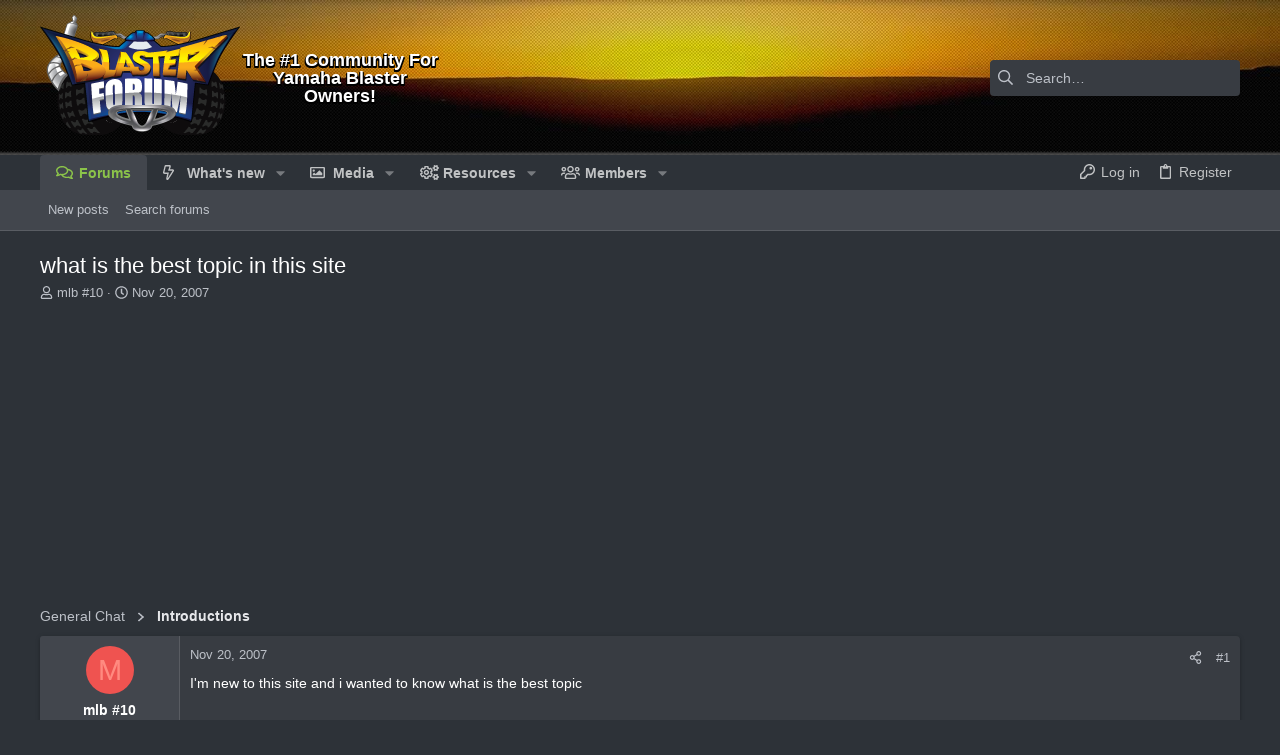

--- FILE ---
content_type: text/html; charset=utf-8
request_url: https://www.google.com/recaptcha/api2/aframe
body_size: 268
content:
<!DOCTYPE HTML><html><head><meta http-equiv="content-type" content="text/html; charset=UTF-8"></head><body><script nonce="F4P3YNY0b-XziS2vh8LEDA">/** Anti-fraud and anti-abuse applications only. See google.com/recaptcha */ try{var clients={'sodar':'https://pagead2.googlesyndication.com/pagead/sodar?'};window.addEventListener("message",function(a){try{if(a.source===window.parent){var b=JSON.parse(a.data);var c=clients[b['id']];if(c){var d=document.createElement('img');d.src=c+b['params']+'&rc='+(localStorage.getItem("rc::a")?sessionStorage.getItem("rc::b"):"");window.document.body.appendChild(d);sessionStorage.setItem("rc::e",parseInt(sessionStorage.getItem("rc::e")||0)+1);localStorage.setItem("rc::h",'1769403430893');}}}catch(b){}});window.parent.postMessage("_grecaptcha_ready", "*");}catch(b){}</script></body></html>